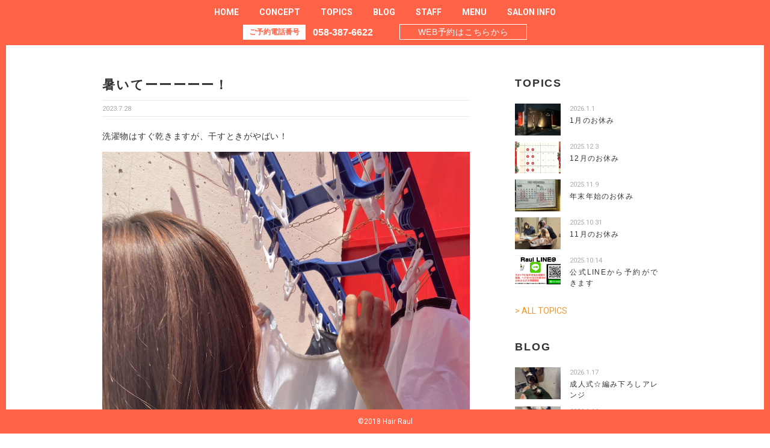

--- FILE ---
content_type: text/html; charset=UTF-8
request_url: https://hair-raul.com/blog/%E6%9A%91%E3%81%84%E3%81%A6%E3%83%BC%E3%83%BC%E3%83%BC%E3%83%BC%E3%83%BC%EF%BC%81/
body_size: 6868
content:
<!DOCTYPE html>
<html lang="ja">
	<head>
		<meta charset="utf-8">
		<meta http-equiv="X-UA-Compatible" content="IE=edge">
		<meta name="viewport" content="width=device-width, initial-scale=1.0">
		
		
		<!-- //favicon -->
		<link rel="shortcut icon" href="https://hair-raul.com/wp-content/themes/cms_base2/assets/images/common/favicon.ico">
		
		<!-- //web clip -->
		<link rel="apple-touch-icon" href="https://hair-raul.com/wp-content/themes/cms_base2/assets/images/common/apple-touch-icon.png">
		
		<!-- //stylesheet -->
		<link href="https://fonts.googleapis.com/css?family=Roboto:400,700" rel="stylesheet">
		
		<!--[if lt IE 9]>
     		<script src="https://oss.maxcdn.com/html5shiv/3.7.3/html5shiv.min.js"></script>
     		<script src="https://oss.maxcdn.com/respond/1.4.2/respond.min.js"></script>
     	<![endif]-->
		
		<!-- All in One SEO 4.1.2.3 -->
		<title>暑いてーーーーー！｜岐阜市柳津町の美容室、Hair Raul（ヘアー ラウル）</title>
		<meta name="google-site-verification" content="IMnBwMNTsmhcbyshdTJr-DowdDYmGhhm62Gjr_DenfQ" />
		<link rel="canonical" href="https://hair-raul.com/blog/%e6%9a%91%e3%81%84%e3%81%a6%e3%83%bc%e3%83%bc%e3%83%bc%e3%83%bc%e3%83%bc%ef%bc%81/" />
		<meta property="og:site_name" content="Hair Raul（ヘアー ラウル） | 岐阜県岐阜市柳津町の美容室、美容院、ヘアサロン" />
		<meta property="og:type" content="article" />
		<meta property="og:title" content="暑いてーーーーー！｜岐阜市柳津町の美容室、Hair Raul（ヘアー ラウル）" />
		<meta property="og:url" content="https://hair-raul.com/blog/%e6%9a%91%e3%81%84%e3%81%a6%e3%83%bc%e3%83%bc%e3%83%bc%e3%83%bc%e3%83%bc%ef%bc%81/" />
		<meta property="og:image" content="https://hair-raul.com/wp-content/themes/cms_base2/assets/images/page/salon/salon3.jpg" />
		<meta property="og:image:secure_url" content="https://hair-raul.com/wp-content/themes/cms_base2/assets/images/page/salon/salon3.jpg" />
		<meta property="article:published_time" content="2023-07-27T23:27:21Z" />
		<meta property="article:modified_time" content="2023-07-26T08:31:23Z" />
		<meta name="twitter:card" content="summary" />
		<meta name="twitter:domain" content="hair-raul.com" />
		<meta name="twitter:title" content="暑いてーーーーー！｜岐阜市柳津町の美容室、Hair Raul（ヘアー ラウル）" />
		<meta name="twitter:image" content="https://hair-raul.com/wp-content/themes/cms_base2/assets/images/page/salon/salon3.jpg" />
		<meta name="google" content="nositelinkssearchbox" />
		<script type="application/ld+json" class="aioseo-schema">
			{"@context":"https:\/\/schema.org","@graph":[{"@type":"WebSite","@id":"https:\/\/hair-raul.com\/#website","url":"https:\/\/hair-raul.com\/","name":"Hair Raul\uff08\u30d8\u30a2\u30fc \u30e9\u30a6\u30eb\uff09","description":"\u5c90\u961c\u770c\u5c90\u961c\u5e02\u67f3\u6d25\u753a\u306e\u7f8e\u5bb9\u5ba4\u3001\u7f8e\u5bb9\u9662\u3001\u30d8\u30a2\u30b5\u30ed\u30f3","publisher":{"@id":"https:\/\/hair-raul.com\/#organization"}},{"@type":"Organization","@id":"https:\/\/hair-raul.com\/#organization","name":"Hair Raul","url":"https:\/\/hair-raul.com\/","logo":{"@type":"ImageObject","@id":"https:\/\/hair-raul.com\/#organizationLogo","url":"https:\/\/hair-raul.com\/wp-content\/themes\/cms_base2\/assets\/images\/common\/logo-b.png"},"image":{"@id":"https:\/\/hair-raul.com\/#organizationLogo"},"contactPoint":{"@type":"ContactPoint","telephone":"+81583876622","contactType":"none"}},{"@type":"BreadcrumbList","@id":"https:\/\/hair-raul.com\/blog\/%e6%9a%91%e3%81%84%e3%81%a6%e3%83%bc%e3%83%bc%e3%83%bc%e3%83%bc%e3%83%bc%ef%bc%81\/#breadcrumblist","itemListElement":[{"@type":"ListItem","@id":"https:\/\/hair-raul.com\/#listItem","position":"1","item":{"@type":"WebPage","@id":"https:\/\/hair-raul.com\/","name":"\u30db\u30fc\u30e0","description":"\u5c90\u961c\u5e02\u67f3\u6d25\u753a\u306e\u7f8e\u5bb9\u5ba4\u3001\u7f8e\u5bb9\u9662\u3001\u30d8\u30a2\u30b5\u30ed\u30f3\u3001Hair Raul\uff08\u30d8\u30a2\u30fc \u30e9\u30a6\u30eb\uff09\u3067\u3059\u3002\u200b\u30e9\u30a6\u30eb\u306f\u30a2\u30c3\u30c8\u30db\u30fc\u30e0\u306a\u96f0\u56f2\u6c17\u3068\u5c45\u5fc3\u5730\u306e\u826f\u3055\u306b\u3053\u3060\u308f\u3063\u305f\u7f8e\u5bb9\u5ba4\u3067\u3059\u3002\u9aea\u3084\u982d\u76ae\u306e\u72b6\u614b\u306b\u5408\u308f\u305b\u305f\u30e1\u30cb\u30e5\u30fc\u3068\u6280\u8853\u3067\u3001\u3054\u5e0c\u671b\u306e\u30d8\u30a2\u30b9\u30bf\u30a4\u30eb\u3092\u3054\u63d0\u6848\u3044\u305f\u3057\u307e\u3059\u3002","url":"https:\/\/hair-raul.com\/"},"nextItem":"https:\/\/hair-raul.com\/blog\/%e6%9a%91%e3%81%84%e3%81%a6%e3%83%bc%e3%83%bc%e3%83%bc%e3%83%bc%e3%83%bc%ef%bc%81\/#listItem"},{"@type":"ListItem","@id":"https:\/\/hair-raul.com\/blog\/%e6%9a%91%e3%81%84%e3%81%a6%e3%83%bc%e3%83%bc%e3%83%bc%e3%83%bc%e3%83%bc%ef%bc%81\/#listItem","position":"2","item":{"@type":"WebPage","@id":"https:\/\/hair-raul.com\/blog\/%e6%9a%91%e3%81%84%e3%81%a6%e3%83%bc%e3%83%bc%e3%83%bc%e3%83%bc%e3%83%bc%ef%bc%81\/","name":"\u6691\u3044\u3066\u30fc\u30fc\u30fc\u30fc\u30fc\uff01","url":"https:\/\/hair-raul.com\/blog\/%e6%9a%91%e3%81%84%e3%81%a6%e3%83%bc%e3%83%bc%e3%83%bc%e3%83%bc%e3%83%bc%ef%bc%81\/"},"previousItem":"https:\/\/hair-raul.com\/#listItem"}]},{"@type":"Person","@id":"https:\/\/hair-raul.com\/author\/raul_staff\/#author","url":"https:\/\/hair-raul.com\/author\/raul_staff\/","name":"Raul_staff"},{"@type":"WebPage","@id":"https:\/\/hair-raul.com\/blog\/%e6%9a%91%e3%81%84%e3%81%a6%e3%83%bc%e3%83%bc%e3%83%bc%e3%83%bc%e3%83%bc%ef%bc%81\/#webpage","url":"https:\/\/hair-raul.com\/blog\/%e6%9a%91%e3%81%84%e3%81%a6%e3%83%bc%e3%83%bc%e3%83%bc%e3%83%bc%e3%83%bc%ef%bc%81\/","name":"\u6691\u3044\u3066\u30fc\u30fc\u30fc\u30fc\u30fc\uff01\uff5c\u5c90\u961c\u5e02\u67f3\u6d25\u753a\u306e\u7f8e\u5bb9\u5ba4\u3001Hair Raul\uff08\u30d8\u30a2\u30fc \u30e9\u30a6\u30eb\uff09","inLanguage":"ja","isPartOf":{"@id":"https:\/\/hair-raul.com\/#website"},"breadcrumb":{"@id":"https:\/\/hair-raul.com\/blog\/%e6%9a%91%e3%81%84%e3%81%a6%e3%83%bc%e3%83%bc%e3%83%bc%e3%83%bc%e3%83%bc%ef%bc%81\/#breadcrumblist"},"author":"https:\/\/hair-raul.com\/blog\/%e6%9a%91%e3%81%84%e3%81%a6%e3%83%bc%e3%83%bc%e3%83%bc%e3%83%bc%e3%83%bc%ef%bc%81\/#author","creator":"https:\/\/hair-raul.com\/blog\/%e6%9a%91%e3%81%84%e3%81%a6%e3%83%bc%e3%83%bc%e3%83%bc%e3%83%bc%e3%83%bc%ef%bc%81\/#author","image":{"@type":"ImageObject","@id":"https:\/\/hair-raul.com\/#mainImage","url":"https:\/\/hair-raul.com\/wp-content\/uploads\/2023\/07\/IMG_7994.jpeg","width":"1200","height":"1600"},"primaryImageOfPage":{"@id":"https:\/\/hair-raul.com\/blog\/%e6%9a%91%e3%81%84%e3%81%a6%e3%83%bc%e3%83%bc%e3%83%bc%e3%83%bc%e3%83%bc%ef%bc%81\/#mainImage"},"datePublished":"2023-07-27T23:27:21+09:00","dateModified":"2023-07-26T08:31:23+09:00"}]}
		</script>
		<!-- All in One SEO -->

<link rel='dns-prefetch' href='//ajax.googleapis.com' />
<link rel='dns-prefetch' href='//s.w.org' />
<link rel="alternate" type="application/rss+xml" title="Hair Raul（ヘアー ラウル） &raquo; フィード" href="https://hair-raul.com/feed/" />
<link rel="alternate" type="application/rss+xml" title="Hair Raul（ヘアー ラウル） &raquo; コメントフィード" href="https://hair-raul.com/comments/feed/" />
		<script type="text/javascript">
			window._wpemojiSettings = {"baseUrl":"https:\/\/s.w.org\/images\/core\/emoji\/13.0.1\/72x72\/","ext":".png","svgUrl":"https:\/\/s.w.org\/images\/core\/emoji\/13.0.1\/svg\/","svgExt":".svg","source":{"concatemoji":"https:\/\/hair-raul.com\/wp-includes\/js\/wp-emoji-release.min.js?ver=f968aa5216bd1175608788897e936bd3"}};
			!function(e,a,t){var n,r,o,i=a.createElement("canvas"),p=i.getContext&&i.getContext("2d");function s(e,t){var a=String.fromCharCode;p.clearRect(0,0,i.width,i.height),p.fillText(a.apply(this,e),0,0);e=i.toDataURL();return p.clearRect(0,0,i.width,i.height),p.fillText(a.apply(this,t),0,0),e===i.toDataURL()}function c(e){var t=a.createElement("script");t.src=e,t.defer=t.type="text/javascript",a.getElementsByTagName("head")[0].appendChild(t)}for(o=Array("flag","emoji"),t.supports={everything:!0,everythingExceptFlag:!0},r=0;r<o.length;r++)t.supports[o[r]]=function(e){if(!p||!p.fillText)return!1;switch(p.textBaseline="top",p.font="600 32px Arial",e){case"flag":return s([127987,65039,8205,9895,65039],[127987,65039,8203,9895,65039])?!1:!s([55356,56826,55356,56819],[55356,56826,8203,55356,56819])&&!s([55356,57332,56128,56423,56128,56418,56128,56421,56128,56430,56128,56423,56128,56447],[55356,57332,8203,56128,56423,8203,56128,56418,8203,56128,56421,8203,56128,56430,8203,56128,56423,8203,56128,56447]);case"emoji":return!s([55357,56424,8205,55356,57212],[55357,56424,8203,55356,57212])}return!1}(o[r]),t.supports.everything=t.supports.everything&&t.supports[o[r]],"flag"!==o[r]&&(t.supports.everythingExceptFlag=t.supports.everythingExceptFlag&&t.supports[o[r]]);t.supports.everythingExceptFlag=t.supports.everythingExceptFlag&&!t.supports.flag,t.DOMReady=!1,t.readyCallback=function(){t.DOMReady=!0},t.supports.everything||(n=function(){t.readyCallback()},a.addEventListener?(a.addEventListener("DOMContentLoaded",n,!1),e.addEventListener("load",n,!1)):(e.attachEvent("onload",n),a.attachEvent("onreadystatechange",function(){"complete"===a.readyState&&t.readyCallback()})),(n=t.source||{}).concatemoji?c(n.concatemoji):n.wpemoji&&n.twemoji&&(c(n.twemoji),c(n.wpemoji)))}(window,document,window._wpemojiSettings);
		</script>
		<style type="text/css">
img.wp-smiley,
img.emoji {
	display: inline !important;
	border: none !important;
	box-shadow: none !important;
	height: 1em !important;
	width: 1em !important;
	margin: 0 .07em !important;
	vertical-align: -0.1em !important;
	background: none !important;
	padding: 0 !important;
}
</style>
	<link rel='stylesheet' id='swiper-css-css'  href='https://hair-raul.com/wp-content/themes/cms_base2/assets/css/swiper.min.css?ver=2018121763208' type='text/css' media='all' />
<link rel='stylesheet' id='all-css-css'  href='https://hair-raul.com/wp-content/themes/cms_base2/assets/css/all.css?ver=2019070482638' type='text/css' media='all' />
<link rel='stylesheet' id='wp-block-library-css'  href='https://hair-raul.com/wp-includes/css/dist/block-library/style.min.css?ver=f968aa5216bd1175608788897e936bd3' type='text/css' media='all' />
<link rel='stylesheet' id='cms_base2-style-css'  href='https://hair-raul.com/wp-content/themes/cms_base2/style.css?ver=f968aa5216bd1175608788897e936bd3' type='text/css' media='all' />
<link rel="https://api.w.org/" href="https://hair-raul.com/wp-json/" /><link rel="EditURI" type="application/rsd+xml" title="RSD" href="https://hair-raul.com/xmlrpc.php?rsd" />
<link rel="wlwmanifest" type="application/wlwmanifest+xml" href="https://hair-raul.com/wp-includes/wlwmanifest.xml" /> 

<link rel='shortlink' href='https://hair-raul.com/?p=2365' />
<link rel="alternate" type="application/json+oembed" href="https://hair-raul.com/wp-json/oembed/1.0/embed?url=https%3A%2F%2Fhair-raul.com%2Fblog%2F%25e6%259a%2591%25e3%2581%2584%25e3%2581%25a6%25e3%2583%25bc%25e3%2583%25bc%25e3%2583%25bc%25e3%2583%25bc%25e3%2583%25bc%25ef%25bc%2581%2F" />
<link rel="alternate" type="text/xml+oembed" href="https://hair-raul.com/wp-json/oembed/1.0/embed?url=https%3A%2F%2Fhair-raul.com%2Fblog%2F%25e6%259a%2591%25e3%2581%2584%25e3%2581%25a6%25e3%2583%25bc%25e3%2583%25bc%25e3%2583%25bc%25e3%2583%25bc%25e3%2583%25bc%25ef%25bc%2581%2F&#038;format=xml" />
<style type="text/css">.recentcomments a{display:inline !important;padding:0 !important;margin:0 !important;}</style>	</head>
	
	
	<body>
			
		<header>
			<div id="mobile_header">
				<div class="trigger">
					<span></span><span></span><span></span>
				</div>
				<div class="menu_wrap">
					<div class="logo">
													<a href="https://hair-raul.com">
													<img src="https://hair-raul.com/wp-content/themes/cms_base2/assets/images/common/logo-w.png" alt="Hair Raul">
						</a>
					</div>
					<nav>
						                        	<div class="menu-sub_menu-container"><ul id="menu-sub_menu" class="menu"><li id="menu-item-46" class="menu-item menu-item-type-post_type menu-item-object-page menu-item-home menu-item-46"><a href="https://hair-raul.com/">HOME</a></li>
<li id="menu-item-19" class="menu-item menu-item-type-custom menu-item-object-custom menu-item-home menu-item-19"><a href="https://hair-raul.com/#concept_t">CONCEPT</a></li>
<li id="menu-item-20" class="menu-item menu-item-type-custom menu-item-object-custom menu-item-home menu-item-20"><a href="https://hair-raul.com/#topics_t">TOPICS</a></li>
<li id="menu-item-21" class="menu-item menu-item-type-custom menu-item-object-custom menu-item-home menu-item-21"><a href="https://hair-raul.com/#blog_t">BLOG</a></li>
<li id="menu-item-43" class="menu-item menu-item-type-custom menu-item-object-custom menu-item-home menu-item-43"><a href="https://hair-raul.com/#staff_t">STAFF</a></li>
<li id="menu-item-44" class="menu-item menu-item-type-custom menu-item-object-custom menu-item-home menu-item-44"><a href="https://hair-raul.com/#menu_t">MENU</a></li>
<li id="menu-item-45" class="menu-item menu-item-type-custom menu-item-object-custom menu-item-home menu-item-45"><a href="https://hair-raul.com/#salon_info_t">SALON INFO</a></li>
</ul></div>											</nav>
					<!--ul class="sns">
						<li><a href="https://www.instagram.com/" target="_blank"><span class="icon-instagram"></span></a></li>
						<li><a href="https://ja-jp.facebook.com/" target="_blank"><span class="icon-facebook"></span></a></li>
						<li><a href="https://twitter.com/" target="_blank"><span class="icon-twitter"></span></a></li>
					</ul-->
				</div>
			</div>
			
			<div id="pc_header">
				<div class="menu_wrap">
					<nav>
						                        	<div class="menu-sub_menu-container"><ul id="menu-sub_menu-1" class="menu"><li class="menu-item menu-item-type-post_type menu-item-object-page menu-item-home menu-item-46"><a href="https://hair-raul.com/">HOME</a></li>
<li class="menu-item menu-item-type-custom menu-item-object-custom menu-item-home menu-item-19"><a href="https://hair-raul.com/#concept_t">CONCEPT</a></li>
<li class="menu-item menu-item-type-custom menu-item-object-custom menu-item-home menu-item-20"><a href="https://hair-raul.com/#topics_t">TOPICS</a></li>
<li class="menu-item menu-item-type-custom menu-item-object-custom menu-item-home menu-item-21"><a href="https://hair-raul.com/#blog_t">BLOG</a></li>
<li class="menu-item menu-item-type-custom menu-item-object-custom menu-item-home menu-item-43"><a href="https://hair-raul.com/#staff_t">STAFF</a></li>
<li class="menu-item menu-item-type-custom menu-item-object-custom menu-item-home menu-item-44"><a href="https://hair-raul.com/#menu_t">MENU</a></li>
<li class="menu-item menu-item-type-custom menu-item-object-custom menu-item-home menu-item-45"><a href="https://hair-raul.com/#salon_info_t">SALON INFO</a></li>
</ul></div>											</nav>
					<!--ul class="sns">
						<li><a href="https://www.instagram.com/" target="_blank"><span class="icon-instagram"></span></a></li>
						<li><a href="https://ja-jp.facebook.com/" target="_blank"><span class="icon-facebook"></span></a></li>
						<li><a href="https://twitter.com/" target="_blank"><span class="icon-twitter"></span></a></li>
					</ul-->
				</div>
			</div>
			
		</header>
			
		<div class="reserve">
			<div class="r_mobile">
				<div class="r_tel">
					<ul>
						<li>ご予約電話番号</li>
						<li>058-387-6622</li>
					</ul>
				</div>
				<div class="r_app">
					<p class="r_txt">スマートフォンからのご予約はアプリをダウンロードしてください</p>
					<ul>
						<li>
							<a href="https://itunes.apple.com/jp/app/hair-raul/id1151013597?mt=8" target="_blank">
								<img src="https://hair-raul.com/wp-content/themes/cms_base2/assets/images/common/appstore.png" alt="app store">
							</a>
						</li>
						<li>
							<a href="https://play.google.com/store/apps/details?id=jp.bins.binsmyapp_raul&hl=ja" target="_blank">
								<img src="https://hair-raul.com/wp-content/themes/cms_base2/assets/images/common/google-play.png" alt="google play">
							</a>
						</li>
					</ul>
				</div>
				<div class="r_web">
					<a href="https://res.bins.jp/~raul/" target="_blank">
						<p>WEB予約はこちらから</p>
					</a>
				</div>
			</div>
			
		</div>
		
	
		<main>

			<section>
				<div class="section" id="page">
					<div class="container">
						
						<div class="contents_left">
																					<div class="single_wrap">
								<div class="single_header">
									<h2>暑いてーーーーー！</h2>
									<div class="meta">
										<div class="date">2023.7.28</div>
										<div class="cat">
																							<ul></ul>																					</div>
									</div>
								</div>
								<div class="editor">
									<p>洗濯物はすぐ乾きますが、干すときがやばい！</p>
<p><img loading="lazy" class="alignnone size-full wp-image-2366" src="https://hair-raul.com/wp-content/uploads/2023/07/IMG_7993.jpeg" alt="賑やかすぎる美容院　人気スタイリスト　ランキングが高い美容院　岐阜柳津町　ヘアーラウル" width="1200" height="1600" /></p>
<p>あぢーーーーーーーーー！</p>
<p>って叫びながら走って逃げるゆかりさんw</p>
<p><img loading="lazy" class="alignnone size-full wp-image-2367" src="https://hair-raul.com/wp-content/uploads/2023/07/IMG_7994.jpeg" alt="スタイリスト　ランキングが高い美容院　岐阜柳津町　ヘアーラウル" width="1200" height="1600" /></p>
<p>お気持ちお察しします・・・</p>
<p>&nbsp;</p>
<p>松永☆</p>
<p>☆。,・~～・,。★。,・~～・,。☆。,・~～・,。★。,</p>
<div class="col">
<h5 class="fig">【 Hair Raul ヘアー ラウル 】</h5>
</div>
<div class="col">
<div class="txt">
<div class="block">
<h5 class="tel">☎058-387-6622 ［予約優先］</h5>
<p><span style="font-size: 160%"><a href="https://res.bins.jp/~raul/">▶WEB予約⇒クリック</a></span></p>
<p>〒501-6113岐阜市柳津町南塚3-160</p>
</div>
<div class="block">
<p>◆営業時間：平日 /AM9:00～PM7:00</p>
<p>土日祝 /AM9:00～PM6:00</p>
<p>◆定休日毎週月・火曜日</p>
<p>☆。,・~～・,。★。,・~～・,。☆。,・~～・,。★。,</p>
<p><span style="font-size: 112%"><strong>▽スタイル写真インスタグラム▽</strong></span></p>
<p><a href="https://www.instagram.com/hair_raul/?hl=ja"><img loading="lazy" class="alignnone wp-image-1084" src="https://sirena2007.jp/wp-content/uploads/2022/02/top1.jpg" alt="インスタグラムInstagram　岐阜県羽島市　美容室SIRENAセレナ" width="200" height="62" /></a></p>
<p><span style="font-size: 112%"><strong>▽休業日やお得な情報公式LINEアカウント▽</strong></span></p>
<p><a href="https://page.line.me/?accountId=xat.0000150023.lgm"><img loading="lazy" class="alignnone wp-image-1350" src="https://sirena2007.jp/wp-content/uploads/2022/06/LINE.png" alt="公式ラインアカウント　岐阜羽島　美容室SIRENAセレナ" width="186" height="73" /></a></p>
<p>☆。,・~～・,。★。,・~～・,。☆。,・~～・,。★。,</p>
</div>
</div>
</div>
<div class="block">
<p><span style="font-size: 80%">#感染症対策中＃コロナ対策中＃半個室の美容院＃小規模美容院＃少人数サロン＃女性スタイリスト</span></p>
<p><span style="font-size: 80%">＃ヘアカラー＃おしゃれカラー＃おしゃれな白髪染め＃ハイライト＃白髪ぼかし＃明るい白髪染め</span></p>
</div>
								</div>
								
							</div>
																				</div>
						
						<div class="contents_right">
							
							<div class="wrap">
								<div class="aside_title">
									<h3>TOPICS</h3>
								</div>
								<div class="inner">
									
																		<div class="col">
										<div class="left">
											<div class="fig">
												<a href="https://hair-raul.com/1%e6%9c%88%e3%81%ae%e3%81%8a%e4%bc%91%e3%81%bf-3/">
																											<div class="fig_img_yoko" style="background-image: url(https://hair-raul.com/wp-content/uploads/2026/01/IMG_0219.jpg)"></div>
																									</a>
											</div>
										</div>
										<div class="right">
											<div class="txt">
												<div class="meta">
													<div class="date">2026.1.1</div>
												</div>
												<h4>
													<a href="https://hair-raul.com/1%e6%9c%88%e3%81%ae%e3%81%8a%e4%bc%91%e3%81%bf-3/">
														1月のお休み													</a>
												</h4>
											</div>
										</div>
									</div>
																		<div class="col">
										<div class="left">
											<div class="fig">
												<a href="https://hair-raul.com/4446-2/">
																											<div class="fig_img_yoko" style="background-image: url(https://hair-raul.com/wp-content/uploads/2025/12/1.jpg)"></div>
																									</a>
											</div>
										</div>
										<div class="right">
											<div class="txt">
												<div class="meta">
													<div class="date">2025.12.3</div>
												</div>
												<h4>
													<a href="https://hair-raul.com/4446-2/">
														12月のお休み													</a>
												</h4>
											</div>
										</div>
									</div>
																		<div class="col">
										<div class="left">
											<div class="fig">
												<a href="https://hair-raul.com/%e5%b9%b4%e6%9c%ab%e5%b9%b4%e5%a7%8b%e3%81%ae%e3%81%8a%e4%bc%91%e3%81%bf/">
																											<div class="fig_img_yoko" style="background-image: url(https://hair-raul.com/wp-content/uploads/2025/11/IMG_7728.jpeg)"></div>
																									</a>
											</div>
										</div>
										<div class="right">
											<div class="txt">
												<div class="meta">
													<div class="date">2025.11.9</div>
												</div>
												<h4>
													<a href="https://hair-raul.com/%e5%b9%b4%e6%9c%ab%e5%b9%b4%e5%a7%8b%e3%81%ae%e3%81%8a%e4%bc%91%e3%81%bf/">
														年末年始のお休み													</a>
												</h4>
											</div>
										</div>
									</div>
																		<div class="col">
										<div class="left">
											<div class="fig">
												<a href="https://hair-raul.com/11%e6%9c%88%e3%81%ae%e3%81%8a%e4%bc%91%e3%81%bf-4/">
																											<div class="fig_img_yoko" style="background-image: url(https://hair-raul.com/wp-content/uploads/2025/08/IMG_5477.jpeg)"></div>
																									</a>
											</div>
										</div>
										<div class="right">
											<div class="txt">
												<div class="meta">
													<div class="date">2025.10.31</div>
												</div>
												<h4>
													<a href="https://hair-raul.com/11%e6%9c%88%e3%81%ae%e3%81%8a%e4%bc%91%e3%81%bf-4/">
														11月のお休み													</a>
												</h4>
											</div>
										</div>
									</div>
																		<div class="col">
										<div class="left">
											<div class="fig">
												<a href="https://hair-raul.com/%e5%85%ac%e5%bc%8fline%e3%81%8b%e3%82%89%e4%ba%88%e7%b4%84%e3%81%8c%e3%81%a7%e3%81%8d%e3%81%be%e3%81%99-3/">
																											<div class="fig_img_yoko" style="background-image: url(https://hair-raul.com/wp-content/uploads/2022/04/08aa86b1aca83df7d52e907e9dc42681.jpg)"></div>
																									</a>
											</div>
										</div>
										<div class="right">
											<div class="txt">
												<div class="meta">
													<div class="date">2025.10.14</div>
												</div>
												<h4>
													<a href="https://hair-raul.com/%e5%85%ac%e5%bc%8fline%e3%81%8b%e3%82%89%e4%ba%88%e7%b4%84%e3%81%8c%e3%81%a7%e3%81%8d%e3%81%be%e3%81%99-3/">
														公式LINEから予約ができます													</a>
												</h4>
											</div>
										</div>
									</div>
									    																	
								</div>
								<div class="more"><a href="https://hair-raul.com/topics">&gt; ALL TOPICS</a></div>
							</div>
							
							<div class="wrap">
								<div class="aside_title">
									<h3>BLOG</h3>
								</div>
								<div class="inner">
									
																		<div class="col">
										<div class="left">
											<div class="fig">
												<a href="https://hair-raul.com/blog/%e6%88%90%e4%ba%ba%e5%bc%8f%e2%98%86%e7%b7%a8%e3%81%bf%e4%b8%8b%e3%82%8d%e3%81%97%e3%82%a2%e3%83%ac%e3%83%b3%e3%82%b8-2/">
																											<div class="fig_img_yoko" style="background-image: url(https://hair-raul.com/wp-content/uploads/2026/01/IMG_0647.jpg)"></div>
																									</a>
											</div>
										</div>
										<div class="right">
											<div class="txt">
												<div class="meta">
													<div class="date">2026.1.17</div>
													<div class="cat"></div>
												</div>
												<h4>
													<a href="https://hair-raul.com/blog/%e6%88%90%e4%ba%ba%e5%bc%8f%e2%98%86%e7%b7%a8%e3%81%bf%e4%b8%8b%e3%82%8d%e3%81%97%e3%82%a2%e3%83%ac%e3%83%b3%e3%82%b8-2/">
														成人式☆編み下ろしアレンジ													</a>
												</h4>
											</div>
										</div>
									</div>
																		<div class="col">
										<div class="left">
											<div class="fig">
												<a href="https://hair-raul.com/blog/%e6%88%90%e4%ba%ba%e5%bc%8f%e2%98%86%e3%82%ab%e3%83%81%e3%83%a2%e3%83%aa%e3%83%aa%e3%83%9c%e3%83%b3-2/">
																											<div class="fig_img_yoko" style="background-image: url(https://hair-raul.com/wp-content/uploads/2026/01/IMG_0646.jpg)"></div>
																									</a>
											</div>
										</div>
										<div class="right">
											<div class="txt">
												<div class="meta">
													<div class="date">2026.1.16</div>
													<div class="cat"></div>
												</div>
												<h4>
													<a href="https://hair-raul.com/blog/%e6%88%90%e4%ba%ba%e5%bc%8f%e2%98%86%e3%82%ab%e3%83%81%e3%83%a2%e3%83%aa%e3%83%aa%e3%83%9c%e3%83%b3-2/">
														成人式☆カチモリリボン													</a>
												</h4>
											</div>
										</div>
									</div>
																		<div class="col">
										<div class="left">
											<div class="fig">
												<a href="https://hair-raul.com/blog/%e6%88%90%e4%ba%ba%e5%bc%8f%e2%98%86%e3%82%ab%e3%83%81%e3%83%a2%e3%83%aa%e3%83%aa%e3%83%9c%e3%83%b3/">
																											<div class="fig_img_yoko" style="background-image: url(https://hair-raul.com/wp-content/uploads/2026/01/IMG_0643.jpg)"></div>
																									</a>
											</div>
										</div>
										<div class="right">
											<div class="txt">
												<div class="meta">
													<div class="date">2026.1.15</div>
													<div class="cat"></div>
												</div>
												<h4>
													<a href="https://hair-raul.com/blog/%e6%88%90%e4%ba%ba%e5%bc%8f%e2%98%86%e3%82%ab%e3%83%81%e3%83%a2%e3%83%aa%e3%83%aa%e3%83%9c%e3%83%b3/">
														成人式☆カチモリリボン													</a>
												</h4>
											</div>
										</div>
									</div>
																		<div class="col">
										<div class="left">
											<div class="fig">
												<a href="https://hair-raul.com/blog/%e6%88%90%e4%ba%ba%e5%bc%8f%e2%98%86%e3%82%b7%e3%83%8b%e3%83%a8%e3%83%b3%e3%82%b9%e3%82%bf%e3%82%a4%e3%83%ab-2/">
																											<div class="fig_img_yoko" style="background-image: url(https://hair-raul.com/wp-content/uploads/2026/01/IMG_0645.jpg)"></div>
																									</a>
											</div>
										</div>
										<div class="right">
											<div class="txt">
												<div class="meta">
													<div class="date">2026.1.14</div>
													<div class="cat"></div>
												</div>
												<h4>
													<a href="https://hair-raul.com/blog/%e6%88%90%e4%ba%ba%e5%bc%8f%e2%98%86%e3%82%b7%e3%83%8b%e3%83%a8%e3%83%b3%e3%82%b9%e3%82%bf%e3%82%a4%e3%83%ab-2/">
														成人式☆シニヨンスタイル													</a>
												</h4>
											</div>
										</div>
									</div>
																		<div class="col">
										<div class="left">
											<div class="fig">
												<a href="https://hair-raul.com/blog/%e6%88%90%e4%ba%ba%e5%bc%8f%e2%98%86%e7%b7%a8%e3%81%bf%e4%b8%8b%e3%82%8d%e3%81%97%e3%82%a2%e3%83%ac%e3%83%b3%e3%82%b8/">
																											<div class="fig_img_yoko" style="background-image: url(https://hair-raul.com/wp-content/uploads/2026/01/IMG_0641.jpg)"></div>
																									</a>
											</div>
										</div>
										<div class="right">
											<div class="txt">
												<div class="meta">
													<div class="date">2026.1.13</div>
													<div class="cat"></div>
												</div>
												<h4>
													<a href="https://hair-raul.com/blog/%e6%88%90%e4%ba%ba%e5%bc%8f%e2%98%86%e7%b7%a8%e3%81%bf%e4%b8%8b%e3%82%8d%e3%81%97%e3%82%a2%e3%83%ac%e3%83%b3%e3%82%b8/">
														成人式☆編み下ろしアレンジ													</a>
												</h4>
											</div>
										</div>
									</div>
									    																	
								</div>
								<div class="more"><a href="https://hair-raul.com/blog">&gt; ALL BLOG</a></div>
							</div>

						</div>
						
					</div>
				</div>
			</section>



		</main>
		
		
		<footer>
			<div id="footer">
				<div class="container">
					<div class="wrap">
						<div class="col">
							                        		<div class="menu-sub_menu-container"><ul id="menu-sub_menu-2" class="menu"><li class="menu-item menu-item-type-post_type menu-item-object-page menu-item-home menu-item-46"><a href="https://hair-raul.com/">HOME</a></li>
<li class="menu-item menu-item-type-custom menu-item-object-custom menu-item-home menu-item-19"><a href="https://hair-raul.com/#concept_t">CONCEPT</a></li>
<li class="menu-item menu-item-type-custom menu-item-object-custom menu-item-home menu-item-20"><a href="https://hair-raul.com/#topics_t">TOPICS</a></li>
<li class="menu-item menu-item-type-custom menu-item-object-custom menu-item-home menu-item-21"><a href="https://hair-raul.com/#blog_t">BLOG</a></li>
<li class="menu-item menu-item-type-custom menu-item-object-custom menu-item-home menu-item-43"><a href="https://hair-raul.com/#staff_t">STAFF</a></li>
<li class="menu-item menu-item-type-custom menu-item-object-custom menu-item-home menu-item-44"><a href="https://hair-raul.com/#menu_t">MENU</a></li>
<li class="menu-item menu-item-type-custom menu-item-object-custom menu-item-home menu-item-45"><a href="https://hair-raul.com/#salon_info_t">SALON INFO</a></li>
</ul></div>													</div>
						<div class="col">
															<a href="https://hair-raul.com">
															<img src="https://hair-raul.com/wp-content/themes/cms_base2/assets/images/common/logo-w.png" alt="Hair Raul">
							</a>
						</div>
					</div>
				</div>
			</div>
			
		</footer>
		
		<div id="frame">
			<div class="top"></div>
			<div class="right"></div>
			<div class="bottom"><span>&copy;2018 Hair Raul</span></div>
			<div class="left"></div>
		</div>
			
		
		<script type='text/javascript' src='https://ajax.googleapis.com/ajax/libs/jquery/1.12.4/jquery.min.js?ver=201805' id='jquery-js'></script>
<script type='text/javascript' src='https://hair-raul.com/wp-content/themes/cms_base2/assets/js/swiper.min.js?ver=2018121763208' id='cms_base1-swiper-js-js'></script>
<script type='text/javascript' src='https://hair-raul.com/wp-content/themes/cms_base2/assets/js/slider.js?ver=2018121763208' id='cms_base1-slider-js-js'></script>
<script type='text/javascript' src='https://hair-raul.com/wp-content/themes/cms_base2/assets/js/jquery.matchHeight.js?ver=2018121763208' id='cms_base1-jquery.matchHeight-js-js'></script>
<script type='text/javascript' src='https://hair-raul.com/wp-content/themes/cms_base2/assets/js/common.js?ver=2018121763208' id='cms_base1-common-js-js'></script>
<script type='text/javascript' src='https://hair-raul.com/wp-includes/js/wp-embed.min.js?ver=f968aa5216bd1175608788897e936bd3' id='wp-embed-js'></script>
		
	</body>
</html>
